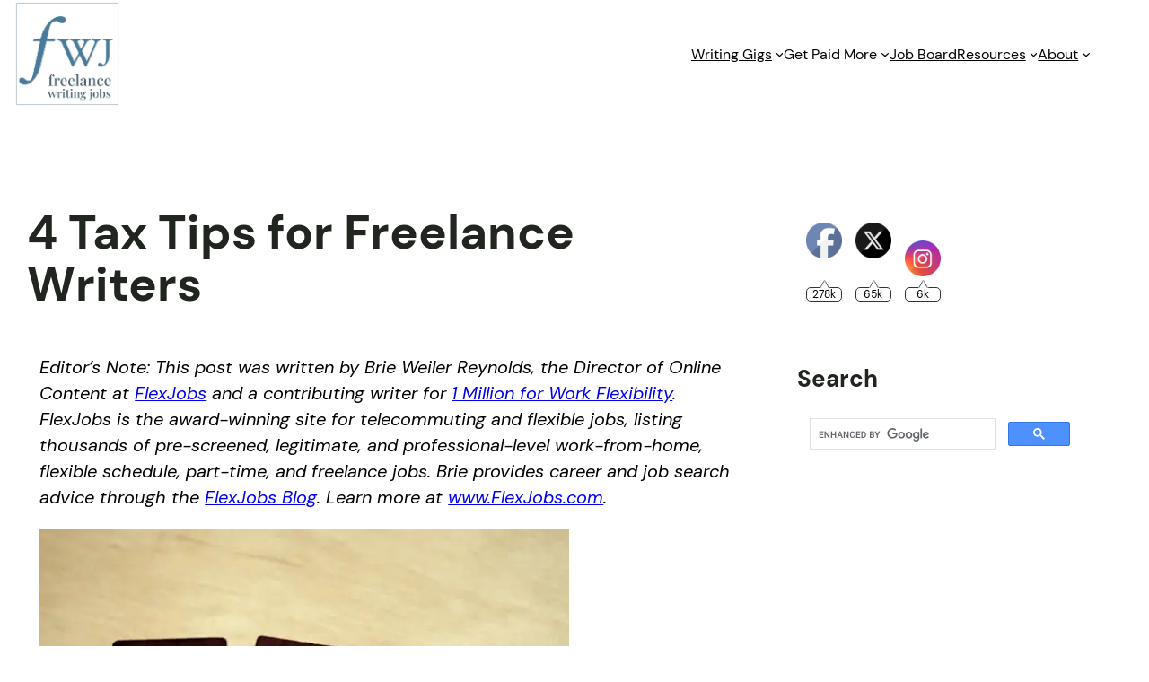

--- FILE ---
content_type: text/html; charset=utf-8
request_url: https://www.google.com/recaptcha/api2/aframe
body_size: 105
content:
<!DOCTYPE HTML><html><head><meta http-equiv="content-type" content="text/html; charset=UTF-8"></head><body><script nonce="p1P6VZ44-lNvjuDoXuN06w">/** Anti-fraud and anti-abuse applications only. See google.com/recaptcha */ try{var clients={'sodar':'https://pagead2.googlesyndication.com/pagead/sodar?'};window.addEventListener("message",function(a){try{if(a.source===window.parent){var b=JSON.parse(a.data);var c=clients[b['id']];if(c){var d=document.createElement('img');d.src=c+b['params']+'&rc='+(localStorage.getItem("rc::a")?sessionStorage.getItem("rc::b"):"");window.document.body.appendChild(d);sessionStorage.setItem("rc::e",parseInt(sessionStorage.getItem("rc::e")||0)+1);localStorage.setItem("rc::h",'1767114448974');}}}catch(b){}});window.parent.postMessage("_grecaptcha_ready", "*");}catch(b){}</script></body></html>